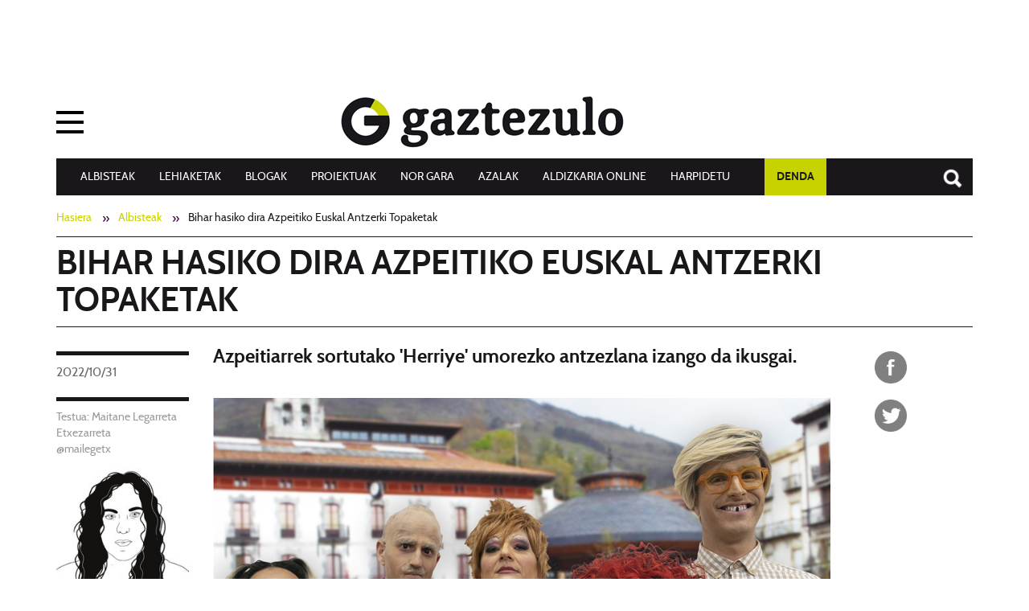

--- FILE ---
content_type: text/html;charset=utf-8
request_url: https://www.gaztezulo.eus/albisteak/bihar-hasiko-dira-azpeitiako-euskal-antzerki-topaketak
body_size: 11336
content:
<!DOCTYPE html>
<html xmlns="http://www.w3.org/1999/xhtml" lang="eu" xml:lang="eu">

<head><meta http-equiv="Content-Type" content="text/html; charset=UTF-8" />
  <title>Bihar hasiko dira Azpeitiko Euskal Antzerki Topaketak — Gaztezulo</title>
  <script id="Cookiebot" src="https://consent.cookiebot.com/uc.js" data-cbid="ce67232e-e4a7-430a-be31-18758aa10662" data-blockingmode="auto" type="text/javascript" data-culture="eu"></script>
  <link rel="shortcut icon" type="image/x-icon" href="/++theme++gaztezulo.theme/img/favicon.ico" />
  <link rel="apple-touch-icon" href="/++theme++gaztezulo.theme/img/apple-touch-icon.png" />
  <link rel="apple-touch-icon" sizes="57x57" href="/++theme++gaztezulo.theme/img/apple-touch-icon-57x57.png" />
  <link rel="apple-touch-icon" sizes="72x72" href="/++theme++gaztezulo.theme/img/apple-touch-icon-72x72.png" />
  <link rel="apple-touch-icon" sizes="76x76" href="/++theme++gaztezulo.theme/img/apple-touch-icon-76x76.png" />
  <link rel="apple-touch-icon" sizes="114x114" href="/++theme++gaztezulo.theme/img/apple-touch-icon-114x114.png" />
  <link rel="apple-touch-icon" sizes="120x120" href="/++theme++gaztezulo.theme/img/apple-touch-icon-120x120.png" />
  <link rel="apple-touch-icon" sizes="144x144" href="/++theme++gaztezulo.theme/img/apple-touch-icon-144x144.png" />
  <link rel="apple-touch-icon" sizes="152x152" href="/++theme++gaztezulo.theme/img/apple-touch-icon-152x152.png" />
  <link rel="apple-touch-icon" sizes="180x180" href="/++theme++gaztezulo.theme/img/apple-touch-icon-180x180.png" />
<meta name="DC.description" content="Azpeitiarrek sortutako 'Herriye' umorezko antzezlana izango da ikusgai." /><meta name="description" content="Azpeitiarrek sortutako 'Herriye' umorezko antzezlana izango da ikusgai." /><meta name="DC.format" content="text/plain" /><meta name="DC.type" content="Albistea" /><meta name="DC.date.valid_range" content="2022/10/31 - " /><meta name="DC.creator" content="gaztezulo" /><meta name="DC.date.modified" content="2022-10-31T09:32:41+01:00" /><meta name="DC.date.created" content="2022-10-31T09:31:46+01:00" /><meta name="DC.language" content="eu" /><meta content="summary" name="twitter:card" /><meta content="Bihar hasiko dira Azpeitiko Euskal Antzerki Topaketak" name="twitter:title" /><meta content="Gaztezulo" property="og:site_name" /><meta content="Bihar hasiko dira Azpeitiko Euskal Antzerki Topaketak" property="og:title" /><meta content="website" property="og:type" /><meta content="Azpeitiarrek sortutako 'Herriye' umorezko antzezlana izango da ikusgai." name="twitter:description" /><meta content="https://www.gaztezulo.eus/albisteak/bihar-hasiko-dira-azpeitiako-euskal-antzerki-topaketak" name="twitter:url" /><meta content="Azpeitiarrek sortutako 'Herriye' umorezko antzezlana izango da ikusgai." property="og:description" /><meta content="https://www.gaztezulo.eus/albisteak/bihar-hasiko-dira-azpeitiako-euskal-antzerki-topaketak" property="og:url" /><meta content="https://www.gaztezulo.eus/albisteak/bihar-hasiko-dira-azpeitiako-euskal-antzerki-topaketak/@@download/image/herriye.png" name="twitter:image" /><meta content="https://www.gaztezulo.eus/albisteak/bihar-hasiko-dira-azpeitiako-euskal-antzerki-topaketak/@@download/image/herriye.png" property="og:image" /><meta content="image/png" property="og:image:type" /><meta name="viewport" content="width=device-width, initial-scale=1.0" /><meta name="generator" content="Plone - http://plone.com" /><link rel="author" href="https://www.gaztezulo.eus/author/gaztezulo" title="Egilearen informazioa" /><link rel="canonical" href="https://www.gaztezulo.eus/albisteak/bihar-hasiko-dira-azpeitiako-euskal-antzerki-topaketak" /><link rel="search" href="https://www.gaztezulo.eus/@@search" title="Bilatu webgunean" /><link rel="stylesheet" type="text/css" href="https://www.gaztezulo.eus/++plone++production/++unique++2017-01-25T09:28:29.121202/default.css" data-bundle="production" /><link rel="stylesheet" type="text/css" href="https://www.gaztezulo.eus/++plone++static/++unique++2025-03-31%2016%3A24%3A57.790947/gaztezulo.theme-bundle-compiled.css" data-bundle="gaztezulo.theme-bundle" /><link rel="stylesheet" type="text/css" href="https://www.gaztezulo.eus/++resource++plone.app.imagecropping.static/imagecropping.css?version=2015-11-26%2000%3A00%3A00.000003" data-bundle="plone_app_imagecropping" /><link rel="amphtml" href="https://www.gaztezulo.eus/albisteak/bihar-hasiko-dira-azpeitiako-euskal-antzerki-topaketak/@@amp" /><link href="https://fonts.googleapis.com/css?family=Josefin+Sans|Libre+Baskerville" rel="stylesheet" /><script type="text/javascript">PORTAL_URL = 'https://www.gaztezulo.eus';</script><script type="text/javascript" src="https://www.gaztezulo.eus/++plone++production/++unique++2017-01-25T09:28:29.121202/default.js" data-bundle="production"></script><script type="text/javascript" src="https://www.gaztezulo.eus/++plone++static/++unique++2025-03-31%2016%3A24%3A57.790947/gaztezulo.theme-bundle-compiled.js" data-bundle="gaztezulo.theme-bundle"></script><script type="text/javascript" src="https://www.gaztezulo.eus/++resource++plone.app.imagecropping.static/imagecropping-compiled.js?version=2015-11-26%2000%3A00%3A00.000003" data-bundle="plone_app_imagecropping"></script><script type="text/javascript" async="" src="https://www.gaztezulo.eus/++theme++gaztezulo.theme/js/bootstrap.min.js"></script><script async="async" src="https://www.googletagservices.com/tag/js/gpt.js"></script><script>
      var googletag = googletag || {};
      googletag.cmd = googletag.cmd || [];

    </script><script>
      googletag.cmd.push(function () {
        googletag.defineSlot('/6115446/GAZTEZULO_1140_90_UP', [1140, 90], 'div-gpt-ad-1513696343973-0').addService(
          googletag.pubads());
        googletag.defineSlot('/6115446/GAZTEZULO_728X90_UP', [728, 90], 'div-gpt-ad-1485850403839-10').addService(
          googletag.pubads());
        googletag.defineSlot('/6115446/GAZTEZULO_220X90_UP', [220, 90], 'div-gpt-ad-1485850403839-1').addService(
          googletag.pubads());
        googletag.defineSlot('/6115446/GAZTEZULO_320X50_MOBILE_UP', [320, 50], 'div-gpt-ad-1485850403839-8')
          .addService(googletag.pubads());
        googletag.defineSlot('/6115446/GAZTEZULO_300X600_SIDEBAR_1', [300, 600], 'div-gpt-ad-1485850403839-5')
          .addService(googletag.pubads());
        googletag.defineSlot('/6115446/GAZTEZULO_300X250_MOBILE', [300, 250], 'div-gpt-ad-1485850403839-2')
          .addService(googletag.pubads());
        googletag.pubads().enableSingleRequest();
        googletag.pubads().collapseEmptyDivs();
        googletag.enableServices();
      });

    </script><script type="text/javascript" src="https://www.gaztezulo.eus/albisteak/bihar-hasiko-dira-azpeitiako-euskal-antzerki-topaketak/++theme++gaztezulo.theme/js/fluidvidscustom.js"></script></head>

<body id="visual-portal-wrapper" class="template-view portaltype-albistea site-Plone section-albisteak subsection-bihar-hasiko-dira-azpeitiako-euskal-antzerki-topaketak icons-off thumbs-on frontend viewpermission-view userrole-anonymous notsubsite" dir="ltr" data-i18ncatalogurl="https://www.gaztezulo.eus/plonejsi18n" data-view-url="https://www.gaztezulo.eus/albisteak/bihar-hasiko-dira-azpeitiako-euskal-antzerki-topaketak" data-pat-plone-modal="{&quot;actionOptions&quot;: {&quot;displayInModal&quot;: false}}" data-pat-tinymce="{&quot;loadingBaseUrl&quot;: &quot;https://www.gaztezulo.eus/++plone++static/components/tinymce-builded/js/tinymce&quot;, &quot;relatedItems&quot;: {&quot;sort_order&quot;: &quot;ascending&quot;, &quot;vocabularyUrl&quot;: &quot;https://www.gaztezulo.eus/@@getVocabulary?name=plone.app.vocabularies.Catalog&quot;, &quot;sort_on&quot;: &quot;sortable_title&quot;, &quot;folderTypes&quot;: [&quot;Folder&quot;, &quot;Large Plone Folder&quot;, &quot;Plone Site&quot;, &quot;FolderishPage&quot;], &quot;rootPath&quot;: &quot;/Plone&quot;}, &quot;prependToScalePart&quot;: &quot;/@@images/image/&quot;, &quot;linkAttribute&quot;: &quot;UID&quot;, &quot;prependToUrl&quot;: &quot;/resolveuid/&quot;, &quot;imageTypes&quot;: [&quot;Image&quot;], &quot;upload&quot;: {&quot;maxFiles&quot;: 1, &quot;currentPath&quot;: &quot;/albisteak/bihar-hasiko-dira-azpeitiako-euskal-antzerki-topaketak&quot;, &quot;initialFolder&quot;: &quot;c568f20387c24185a925e4b1adcba05b&quot;, &quot;baseUrl&quot;: &quot;https://www.gaztezulo.eus&quot;, &quot;uploadMultiple&quot;: false, &quot;relativePath&quot;: &quot;@@fileUpload&quot;, &quot;showTitle&quot;: false}, &quot;tiny&quot;: {&quot;templates&quot;: [{&quot;url&quot;: &quot;++theme++gaztezulo.theme/tinymce-templates/4x8-columns.html&quot;, &quot;title&quot;: &quot;4x8&quot;}, {&quot;url&quot;: &quot;++theme++gaztezulo.theme/tinymce-templates/8x4-columns.html&quot;, &quot;title&quot;: &quot;8x4&quot;}, {&quot;url&quot;: &quot;++theme++gaztezulo.theme/tinymce-templates/6x6-columns.html&quot;, &quot;title&quot;: &quot;6x6&quot;}], &quot;content_css&quot;: &quot;https://www.gaztezulo.eus/++plone++static/plone-compiled.css,https://www.gaztezulo.eus/++plone++static/tinymce-styles.css,https://www.gaztezulo.eus/++plone++static/components/tinymce-builded/js/tinymce/skins/lightgray/content.min.css,https://www.gaztezulo.eus/++theme++gaztezulo.theme/css/gaztezulo.theme.less&quot;, &quot;external_plugins&quot;: {&quot;template&quot;: &quot;+plone+static/components/tinymce-builded/js/tinymce/plugins/template&quot;}, &quot;plugins&quot;: [&quot;plonelink&quot;, &quot;ploneimage&quot;, &quot;importcss&quot;, &quot;advlist&quot;, &quot;code&quot;, &quot;fullscreen&quot;, &quot;hr&quot;, &quot;lists&quot;, &quot;media&quot;, &quot;nonbreaking&quot;, &quot;noneditable&quot;, &quot;pagebreak&quot;, &quot;paste&quot;, &quot;preview&quot;, &quot;print&quot;, &quot;searchreplace&quot;, &quot;tabfocus&quot;, &quot;table&quot;, &quot;visualchars&quot;, &quot;wordcount&quot;], &quot;toolbar&quot;: &quot;ltr rtl | undo redo | styleselect | bold italic | alignleft aligncenter alignright alignjustify | bullist numlist outdent indent | unlink plonelink ploneimage&quot;, &quot;menubar&quot;: [&quot;edit&quot;, &quot;table&quot;, &quot;format&quot;, &quot;toolsview&quot;, &quot;insert&quot;], &quot;importcss_file_filter&quot;: &quot;https://www.gaztezulo.eus/++plone++static/tinymce-styles.css&quot;, &quot;menu&quot;: {&quot;insert&quot;: {&quot;items&quot;: &quot;link media | template hr&quot;, &quot;title&quot;: &quot;Insert&quot;}, &quot;format&quot;: {&quot;items&quot;: &quot;bold italic underline strikethrough superscript subscript | formats | removeformat&quot;, &quot;title&quot;: &quot;Format&quot;}, &quot;edit&quot;: {&quot;items&quot;: &quot;undo redo | cut copy paste pastetext | searchreplace textpattern selectall | textcolor&quot;, &quot;title&quot;: &quot;Edit&quot;}, &quot;table&quot;: {&quot;items&quot;: &quot;inserttable tableprops deletetable | cell row column&quot;, &quot;title&quot;: &quot;Table&quot;}, &quot;tools&quot;: {&quot;items&quot;: &quot;spellchecker charmap emoticons insertdatetime layer code&quot;, &quot;title&quot;: &quot;Tools&quot;}, &quot;view&quot;: {&quot;items&quot;: &quot;visualaid visualchars visualblocks preview fullpage fullscreen&quot;, &quot;title&quot;: &quot;View&quot;}}, &quot;browser_spellcheck&quot;: true, &quot;entity_encoding&quot;: &quot;raw&quot;, &quot;style_formats&quot;: [{&quot;items&quot;: [{&quot;title&quot;: &quot;Header 1&quot;, &quot;format&quot;: &quot;h1&quot;}, {&quot;title&quot;: &quot;Header 2&quot;, &quot;format&quot;: &quot;h2&quot;}, {&quot;title&quot;: &quot;Header 3&quot;, &quot;format&quot;: &quot;h3&quot;}, {&quot;title&quot;: &quot;Header 4&quot;, &quot;format&quot;: &quot;h4&quot;}, {&quot;title&quot;: &quot;Header 5&quot;, &quot;format&quot;: &quot;h5&quot;}, {&quot;title&quot;: &quot;Header 6&quot;, &quot;format&quot;: &quot;h6&quot;}], &quot;title&quot;: &quot;Headers&quot;}, {&quot;items&quot;: [{&quot;title&quot;: &quot;Paragraph&quot;, &quot;format&quot;: &quot;p&quot;}, {&quot;title&quot;: &quot;Blockquote&quot;, &quot;format&quot;: &quot;blockquote&quot;}, {&quot;title&quot;: &quot;Div&quot;, &quot;format&quot;: &quot;div&quot;}, {&quot;title&quot;: &quot;Pre&quot;, &quot;format&quot;: &quot;pre&quot;}], &quot;title&quot;: &quot;Block&quot;}, {&quot;items&quot;: [{&quot;title&quot;: &quot;Bold&quot;, &quot;icon&quot;: &quot;bold&quot;, &quot;format&quot;: &quot;bold&quot;}, {&quot;title&quot;: &quot;Italic&quot;, &quot;icon&quot;: &quot;italic&quot;, &quot;format&quot;: &quot;italic&quot;}, {&quot;title&quot;: &quot;Underline&quot;, &quot;icon&quot;: &quot;underline&quot;, &quot;format&quot;: &quot;underline&quot;}, {&quot;title&quot;: &quot;Strikethrough&quot;, &quot;icon&quot;: &quot;strikethrough&quot;, &quot;format&quot;: &quot;strikethrough&quot;}, {&quot;title&quot;: &quot;Superscript&quot;, &quot;icon&quot;: &quot;superscript&quot;, &quot;format&quot;: &quot;superscript&quot;}, {&quot;title&quot;: &quot;Subscript&quot;, &quot;icon&quot;: &quot;subscript&quot;, &quot;format&quot;: &quot;subscript&quot;}, {&quot;title&quot;: &quot;Code&quot;, &quot;icon&quot;: &quot;code&quot;, &quot;format&quot;: &quot;code&quot;}], &quot;title&quot;: &quot;Inline&quot;}, {&quot;items&quot;: [{&quot;title&quot;: &quot;Left&quot;, &quot;icon&quot;: &quot;alignleft&quot;, &quot;format&quot;: &quot;alignleft&quot;}, {&quot;title&quot;: &quot;Center&quot;, &quot;icon&quot;: &quot;aligncenter&quot;, &quot;format&quot;: &quot;aligncenter&quot;}, {&quot;title&quot;: &quot;Right&quot;, &quot;icon&quot;: &quot;alignright&quot;, &quot;format&quot;: &quot;alignright&quot;}, {&quot;title&quot;: &quot;Justify&quot;, &quot;icon&quot;: &quot;alignjustify&quot;, &quot;format&quot;: &quot;alignjustify&quot;}], &quot;title&quot;: &quot;Alignment&quot;}, {&quot;items&quot;: [{&quot;title&quot;: &quot;Listing&quot;, &quot;format&quot;: &quot;listing&quot;}], &quot;title&quot;: &quot;Tables&quot;}], &quot;resize&quot;: &quot;both&quot;, &quot;formats&quot;: {&quot;clearfix&quot;: {&quot;classes&quot;: &quot;clearfix&quot;, &quot;block&quot;: &quot;div&quot;}, &quot;discreet&quot;: {&quot;inline&quot;: &quot;span&quot;, &quot;classes&quot;: &quot;discreet&quot;}}, &quot;importcss_append&quot;: true, &quot;extended_valid_elements&quot;: &quot;script[language|type|src]&quot;}, &quot;base_url&quot;: &quot;https://www.gaztezulo.eus/albisteak/bihar-hasiko-dira-azpeitiako-euskal-antzerki-topaketak&quot;}" data-portal-url="https://www.gaztezulo.eus" data-pat-pickadate="{&quot;date&quot;: {&quot;selectYears&quot;: 200}, &quot;time&quot;: {&quot;interval&quot;: 5 } }" data-base-url="https://www.gaztezulo.eus/albisteak/bihar-hasiko-dira-azpeitiako-euskal-antzerki-topaketak"><section id="portal-toolbar">
  </section><div id="publizitatea-header">

      <div id="publizitatea-header-plone2">


        <div class="row">
          <!-- <div id="big">
              <div id='div-gpt-ad-1485850403839-10' style='height:90px; width:728px;'>
                <script>
                googletag.cmd.push(function() { googletag.display('div-gpt-ad-1485850403839-10'); });
                </script>
              </div>
            </div>
            <div id="small">
              <div id='div-gpt-ad-1485850403839-1' style='height:90px; width:220px;'>
                <script>
                googletag.cmd.push(function() { googletag.display('div-gpt-ad-1485850403839-1'); });
                </script>
              </div>
            </div> -->
          <div id="div-gpt-ad-1513696343973-0" style="height:90px; width:1140px;">
            <script>
              googletag.cmd.push(function () {
                googletag.display('div-gpt-ad-1513696343973-0');
              });

            </script>
          </div>
        </div>

        

      </div>
    
  </div><div class="outer-wrapper">
    <div class="topmainsiteviewlet">
    </div>

    <header id="content-header" role="banner">
      <div class="container">
        
      <div id="portal-mainnavigation">

  <nav id="collapsenav" class="navbar">
    <div class="navbar-header">
      <button type="button" class="navbar-toggle" data-toggle="collapse" data-target=".navbar-collapse">
        <span class="icon-bar"></span>
        <span class="icon-bar"></span>
        <span class="icon-bar"></span>
      </button>
    </div>
    <div class="navbar-collapse collapse">

      <div class="menua">Menua</div>

      <ul class="menu-sections col-sm-3">

        <li>
          <a href="/lehiaketak">Lehiaketak</a>
        </li>
        <li>
          <a href="/albisteak">Albisteak</a>
        </li>
        <li>
          <a href="/elkarrizketak">Elkarrizketak</a>
        </li>
        <li>
          <a href="/erreportajeak">Erreportajeak</a>
        </li>
        <li>
          <a href="/ilustrazioak">Ilustrazioak</a>
        </li>
        <li>
          <a href="/argazkiak">Argazkiak</a>
        </li>
        <li>
          <a href="/bideoak">Bideoak</a>
        </li>
        <li>
          <a href="http://blogak.gaztezulo.eus">Blogak</a>
        </li>
        <li>
          <a href="/argazkiak/azalak">AZALAK</a>
        </li>
      </ul>

      <ul class="menu-sections col-sm-3">

        <li>
          <a href="/aldizkariak">Aldizkaria Online</a>
        </li>
        <li>
          <a href="/harpidetu">Harpidetu</a>
        </li>
        <li>
          <a href="http://denda.gaztezulo.eus/">Denda</a>
        </li>
        <li>
          <a href="/kioskoan">Kioskoan</a>
        </li>
        <li>
          <a href="/publizitatea">Publizitatea</a>
        </li>
        <li>
          <a href="/nor-gara">Nor gara</a>
        </li>
        <li>
          <a href="/proiektuak">PROIEKTUAK</a>
        </li>
      </ul>

      <div id="portal-searchbox2" class="col-sm-3">

        <form id="searchGadget_form" action="https://www.gaztezulo.eus/@@search" role="search" data-pat-livesearch="ajaxUrl:https://www.gaztezulo.eus/@@ajax-search">

          <div class="LSBox">
            <label class="hiddenStructure" for="searchGadget">Bilatu atarian</label>

            <input name="SearchableText" type="text" size="18" id="searchGadget" title="Atarian bilatu" placeholder="Atarian bilatu" class="searchField" />

            <input class="searchButton" type="submit" value="Bilatu" />

          </div>
        </form>

      </div>
      <div class="col-sm-12">
        <ul id="socials">
          <li>
            <a class="addthis_button_facebook at300b" href="https://www.facebook.com/Gaztezulo-113110275388742/" target="_blank" title="Facebook">

            </a>
          </li>
          <li>
            <a class="addthis_button_twitter at300b" href="https://twitter.com/Gaztezulo" target="_blank" title="Twitter">

            </a>
          </li>
          <li>
            <a class="addthis_button_youtube at300b" href="https://www.youtube.com/user/Gaztezulo1" target="_blank" title="Youtube">

            </a>
          </li>
          <li>
            <a class="addthis_button_instagram at300b" href="https://www.instagram.com/gaztezulo/" target="_blank" title="Twitter">

            </a>
          </li>
          <li>
            <a class="addthis_button_pinterest at300b" href="https://www.pinterest.com/gaztezulo/" target="_blank" title="Pinterest">

            </a>
          </li>
          <li>
            <a class="addthis_button_tiktok at300b" href="https://www.tiktok.com/@gaztezulo" target="_blank" title="TikTok">

            </a>
          </li>
        </ul>
      </div>
    </div>
  </nav>

</div>
      <div id="portal-header">
    <a id="portal-logo" title="Gaztezulo" href="https://www.gaztezulo.eus">
    <img src="https://www.gaztezulo.eus/@@site-logo/logoa.png" alt="Gaztezulo" title="Gaztezulo" /></a>

<div id="portal-searchbox">


    <a href="https://www.gaztezulo.eus/@@search">Search</a>

</div>

<div id="portal-anontools">
  
</div>





<nav class="navbar hidden-xs" id="gaiak-menu">
    <div class="container">
      <div id="gaiak-menu">
        <ul class="nav navbar-nav">

              <li>
                  <a href="/albisteak">Albisteak</a>
              </li>
              <li>
                  <a href="/lehiaketak">Lehiaketak</a>
              </li>
              <li>
                  <a href="http://blogak.gaztezulo.eus">Blogak</a>
              </li>
              <li>
                  <a href="/proiektuak">PROIEKTUAK</a>
              </li>
              <li>
                  <a href="/nor-gara">Nor Gara</a>
              </li>
              <li>
                  <a href="/argazkiak/azalak">AZALAK</a>
              </li>
              <li>
                  <a href="/aldizkariak">Aldizkaria Online</a>
              </li>
              <li>
                  <a href="/harpidetu">Harpidetu</a>
              </li>
              <li>
                  <a href="http://denda.gaztezulo.eus/">DENDA</a>
              </li>
        </ul>
      </div>
    </div>
</nav>

</div>

    
        
      </div>
    </header>
    <div id="above-content-wrapper">
      <section id="viewlet-above-content">  <nav id="portal-breadcrumbs" class="plone-breadcrumb" role="navigation">
  <div class="container">
    <span id="breadcrumbs-you-are-here" class="hiddenStructure">Hemen zaude:</span>
    <ol aria-labelledby="breadcrumbs-you-are-here">
      <li id="breadcrumbs-home">
        <a href="https://www.gaztezulo.eus">Hasiera</a>
      </li>
      <li id="breadcrumbs-1">
        
          <a href="https://www.gaztezulo.eus/albisteak">Albisteak</a>
          
        
      </li>
      <li id="breadcrumbs-2">
        
          
          <span id="breadcrumbs-current">Bihar hasiko dira Azpeitiko Euskal Antzerki Topaketak</span>
        
      </li>
    </ol>
  </div>
</nav>
</section>
    </div>
    <div class="container">
      <div class="row">
        <aside id="global_statusmessage">
      

      <div>
      </div>
    </aside>
      </div>
      <main id="main-container" class="row row-offcanvas row-offcanvas-right" role="main">
        

    

    <div class="col-xs-12 col-sm-12">
      <!-- <p class="pull-right visible-xs">
        <button type="button" class="btn btn-primary btn-xs" data-toggle="offcanvas">Toggle nav</button>
      </p> -->
      <div class="row">
        <div class="col-xs-12 col-sm-12">
          <article id="content">

              
    <div class="row">
      <div class="col-sm-12">
        
        
                <h1 class="documentFirstHeading">Bihar hasiko dira Azpeitiko Euskal Antzerki Topaketak</h1>
        
      </div>
    </div>
    <div class="row">
      <div class="col-sm-2">
        <div id="author-info">
          <div id="viewlet-above-content-title"><span id="social-tags-body" itemscope="" itemtype="http://schema.org/WebPage">
  <span itemprop="name">Bihar hasiko dira Azpeitiko Euskal Antzerki Topaketak</span>
  <span itemprop="description">Azpeitiarrek sortutako 'Herriye' umorezko antzezlana izango da ikusgai.</span>
  <span itemprop="url">https://www.gaztezulo.eus/albisteak/bihar-hasiko-dira-azpeitiako-euskal-antzerki-topaketak</span>
  <span itemprop="image">https://www.gaztezulo.eus/albisteak/bihar-hasiko-dira-azpeitiako-euskal-antzerki-topaketak/@@download/image/herriye.png</span>
</span></div>
          <div id="viewlet-below-content-title"><div class="documentByLine">
    

    
      
        <span class="documentPublished">
          <span class="pat-moment" data-pat-moment="format:YYYY/MM/DD;">
            2022/10/31
          </span>
        </span>
      
    

    
      
    
</div>

</div>
          
          <div id="author"><p>Testua: Maitane Legarreta Etxezarreta<br />@mailegetx</p>
<p><img src="[data-uri]" data-linktype="image" title="Maitane_Ilustrazioa.jpg" data-val="90e1db0a7268465fb98e7d0772a94574" data-scale="mini" alt="" class="image-inline lazyload" data-src="https://www.gaztezulo.eus/albisteak/maitane_ilustrazioa-1667205041-7.jpg/@@images/7bbf1955-12b1-4bad-9b80-574f10d1488c.jpeg" /></p></div>
        </div>
      </div>
      <div class="col-sm-10">
        <div id="news-container">
          <div class="row">
            <div class="col-sm-10">
              <header>


                
                    <div class="documentDescription description">Azpeitiarrek sortutako 'Herriye' umorezko antzezlana izango da ikusgai.</div>
                
              </header>

              <section id="viewlet-above-content-body">
<div class="leadImage">

  <picture>
    <source media="(min-width: 480px)" data-srcset="https://www.gaztezulo.eus/albisteak/bihar-hasiko-dira-azpeitiako-euskal-antzerki-topaketak/@@images/2e085f1d-e7f9-4789-846f-3fd2d9f5fa08.png">
    <source media="(min-width: 320px)" data-srcset="https://www.gaztezulo.eus/albisteak/bihar-hasiko-dira-azpeitiako-euskal-antzerki-topaketak/@@images/0b398f6f-17c7-4713-b611-2275de67f378.png">
    <img class="lazyload" data-src="https://www.gaztezulo.eus/albisteak/bihar-hasiko-dira-azpeitiako-euskal-antzerki-topaketak/@@images/2e085f1d-e7f9-4789-846f-3fd2d9f5fa08.png" title="Bihar hasiko dira Azpeitiko Euskal Antzerki Topaketak" alt="Bihar hasiko dira Azpeitiko Euskal Antzerki Topaketak" />
  </source></source></picture>

</div>




</section>
              <section id="content-core">
                
                  <div id="parent-fieldname-text" class=""><p>Berrogeigarren urteurrena beteko dute Euskal Antzerki Topaketek eta egitarau oparoa izango da bihartik hilaren 20ra bitartean. Guztira, hamaika antzezlanez gozatu ahalko dute herritarrek, eta beste zazpi izango dira eskolako ikasleei zuzenduta. "Euskara, herritarren parte-hartzea eta transmisioa" izango dira edizio honen ardatzak.</p>
<p><em>Herriye</em> antzezlanak emango dio hasiera bihar egitarauari. Berrogeita hamar azpeitiar baino gehiagok parte hartuko dute antzezlan horretan, zuzenean edo zeharka, Xanti Agirrezabala eta Erika Olaizolaren zuzendaritzapean. Egileek aurreratu dutenez, umorea eta komedia izango dira nagusi obran. Bihartik ostiralera bitartean lau emanaldi egingo dituzte, egunean bat, Sanagustin kulturgunean. </p>
<p style="text-align: center;"><img src="[data-uri]" data-linktype="image" title="zeozertan dabil.png" data-val="9f840e0264014b10b38460a60237c30e" data-scale="large" alt="" class="image-inline lazyload" data-src="https://www.gaztezulo.eus/albisteak/zeozertan-dabil.png/@@images/b90d59f7-f4d1-405a-85fe-863c4c25b53d.png" /></p>
<p>Metrokoadrokaren <em>Zeozertan dabil, baina ez dakit zertan</em> eta Mairuren <em>Intxaurra</em> antzezlanak estreinatuko dituzte. Bestetik, honako obra hauek ere ikusi ahal izango dira, besteak beste: Hika Teatroaren <em>Tarara</em>, Oier Zuñigaren <em>Eresia</em>, eta Atx Teatroaren <em>Balbea.</em></p>
<p>Herriko gaztetxoen artean antzerkirako zaletasuna sustatze aldera, zazpi emanaldi egingo dituzte azaroaren 14tik 16ra. Azpeitiko eta Errezilgo antzerki eskoletako artistek hartuko dute parte.</p>
<p>Bestalde, beste hainbat ekintza ere izango dira egitarauaren barruan. Corrado Masacciren txotxongilo erakusketa izango da azaroaren 1etik 15era Betharram aretoan, eta Azpeitiko Argazki Elkarteak Topaketetako argazki zaharrekin osatutakoa, berriz, azaroaren 1etik 20ra egongo da irekita, Sanagustin kulturgunean. </p>
<p style="text-align: center;"><img src="[data-uri]" data-linktype="image" title="9c545fb89dd8faf6b2ef07d4978a7cac_XL.jpg" data-val="ea7fe0f103ea4661b7d2da1e2839a2b3" data-scale="large" alt="" class="image-inline lazyload" data-src="https://www.gaztezulo.eus/albisteak/9c545fb89dd8faf6b2ef07d4978a7cac_xl.jpg/@@images/0d8f5b14-88ee-43e0-8a37-bad619a14089.jpeg" /></p>
<p>Bi horma irudi ere sortuko dira. Bata, Soreasuko tunelean topaketetako edizio guztietako kartelekin osatutakoa, eta, bestea Soreasu auzoan egingo dutena, Topaketen ibilbidearen parte izan direnei keinu eginez. Azken hau azaroaren 12an aurkeztuko dute. Bestetik, Horman Poster kolektiboak, Tripa kolektiboak eta Metrokoadroka taldeak mediazio saioak egingo dituzte gaztetxoekin.</p>
<p>Sareko presentzia nabarmentzea ere izan dute helburu aurtengoan eta, horretarako, <a href="https://antzerkitopaketak.eus/" target="_blank" data-linktype="external" data-val="https://antzerkitopaketak.eus/"><strong>webgunea</strong></a> jarri dute abian. Bertan, topaketen inguruko informazioa, egitaraua eta sarrerak erosteko baliabideak jarri dituzte. </p></div>
                  
                
              </section>
              <section id="viewlet-below-content-body">



    <div class="visualClear"><!-- --></div>

    <div class="documentActions">
        

        

    </div>

</section>
            </div>
            <div class="col-sm-2">

              <ul class="share hidden-xs" data-spy="affix">
                  <li>
                    <a class="addthis_button_facebook at300b" target="_blank" title="Send to Facebook" href="http://www.facebook.com/sharer.php?u=https://www.gaztezulo.eus/albisteak/bihar-hasiko-dira-azpeitiako-euskal-antzerki-topaketak">

                    </a>
                  </li>
                  <li>
                    <a class="addthis_button_twitter at300b" target="_blank" title="Send to Twitter" href="http://twitter.com/?status=Bihar hasiko dira Azpeitiko Euskal Antzerki Topaketak https://www.gaztezulo.eus/albisteak/bihar-hasiko-dira-azpeitiako-euskal-antzerki-topaketak">

                    </a>
                  </li>
              </ul>

                

            </div>
          </div>
        </div>
      </div>
    </div>

            </article>
        </div>
      </div>
      <footer class="row">
        <div class="col-xs-12 col-sm-12">
          <div id="viewlet-below-content">




</div>
        </div>
      </footer>
    </div>
  
        <div id="column1-container">
        </div>
        <div id="column2-container">
        </div>
      </main>
      <!--/row-->
    </div>
    <!--/container-->
  </div><!--/outer-wrapper --><div id="ikusienak"><div id="ikusienak-viewlet">
 <div class="container">
    <div class="row">
        <h2 class="col-sm-12">Ikusienak</h2>
        
                <div class="col-sm-3">
                  <div class="tileItem">

                    <div class="documentByLine">
                      <span class="documentPublished">
                        <span class="pat-moment" data-pat-moment="format:YYYY/MM/DD;">
                          2026/01/19
                        </span>
                      </span>
                      <nav class="category" role="navigation">
                        <ul aria-labelledby="categories-filed-under">
                          <li>
                            <a class="link-category" rel="tag" href="https://www.gaztezulo.eus/"></a>
                          </li>
                        </ul>
                      </nav>
                    </div>
                        


                        <div class="news-text">
                          <h2 class="tileHeadline">
                            <a href="https://www.gaztezulo.eus/albisteak/stranger-things-eko-pertsonaiak-euskaldunak-izango-balira" class="summary url">'STRANGER THINGS'-EKO PERTSONAIAK EUSKALDUNAK IZANGO BALIRA</a>
                          </h2>
                        </div>
                  </div>
              </div>

        
                <div class="col-sm-3">
                  <div class="tileItem">

                    <div class="documentByLine">
                      <span class="documentPublished">
                        <span class="pat-moment" data-pat-moment="format:YYYY/MM/DD;">
                          2026/01/19
                        </span>
                      </span>
                      <nav class="category" role="navigation">
                        <ul aria-labelledby="categories-filed-under">
                          <li>
                            <a class="link-category" rel="tag" href="https://www.gaztezulo.eus/"></a>
                          </li>
                        </ul>
                      </nav>
                    </div>
                        <a href="https://www.gaztezulo.eus/albisteak/streamerren-erronka-arriskutsuen-joera">

                          <picture>

                            <source media="(min-width: 768px)" data-srcset="https://www.gaztezulo.eus/albisteak/streamerren-erronka-arriskutsuen-joera/@@images/cdac06fa-e1e9-460a-b641-6668d5565d9e.jpeg">
                            <source media="(min-width: 480px)" data-srcset="https://www.gaztezulo.eus/albisteak/streamerren-erronka-arriskutsuen-joera/@@images/cb2de8de-3008-442f-a0af-8e033edccb84.jpeg">
                            <source media="(min-width: 320px)" data-srcset="https://www.gaztezulo.eus/albisteak/streamerren-erronka-arriskutsuen-joera/@@images/71a44a21-402b-4300-a700-950387e73299.jpeg">
                            <img class="lazyload" data-src="https://www.gaztezulo.eus/albisteak/streamerren-erronka-arriskutsuen-joera/@@images/cb2de8de-3008-442f-a0af-8e033edccb84.jpeg" title="Streamerren erronka arriskutsuen joera" alt="Streamerren erronka arriskutsuen joera" />
                          </source></source></source></picture>
                          
                        </a>


                        <div class="news-text">
                          <h2 class="tileHeadline">
                            <a href="https://www.gaztezulo.eus/albisteak/streamerren-erronka-arriskutsuen-joera" class="summary url">Streamerren erronka arriskutsuen joera</a>
                          </h2>
                        </div>
                  </div>
              </div>

        
                <div class="col-sm-3">
                  <div class="tileItem">

                    <div class="documentByLine">
                      <span class="documentPublished">
                        <span class="pat-moment" data-pat-moment="format:YYYY/MM/DD;">
                          2026/01/16
                        </span>
                      </span>
                      <nav class="category" role="navigation">
                        <ul aria-labelledby="categories-filed-under">
                          <li>
                            <a class="link-category" rel="tag" href="https://www.gaztezulo.eus/"></a>
                          </li>
                        </ul>
                      </nav>
                    </div>
                        


                        <div class="news-text">
                          <h2 class="tileHeadline">
                            <a href="https://www.gaztezulo.eus/albisteak/balizak-bai-ala-ez" class="summary url">BALIZAK BAI ALA EZ?</a>
                          </h2>
                        </div>
                  </div>
              </div>

        
                <div class="col-sm-3">
                  <div class="tileItem">

                    <div class="documentByLine">
                      <span class="documentPublished">
                        <span class="pat-moment" data-pat-moment="format:YYYY/MM/DD;">
                          2026/01/16
                        </span>
                      </span>
                      <nav class="category" role="navigation">
                        <ul aria-labelledby="categories-filed-under">
                          <li>
                            <a class="link-category" rel="tag" href="https://www.gaztezulo.eus/"></a>
                          </li>
                        </ul>
                      </nav>
                    </div>
                        <a href="https://www.gaztezulo.eus/albisteak/feminismoaren-inguruko-euskarazko-edukiak-biltzen-dituen-leiho-morea-webgunea-sortu-du-elhuyarrek">

                          <picture>

                            <source media="(min-width: 768px)" data-srcset="https://www.gaztezulo.eus/albisteak/feminismoaren-inguruko-euskarazko-edukiak-biltzen-dituen-leiho-morea-webgunea-sortu-du-elhuyarrek/@@images/0b46de0f-2684-42e6-a6dc-83c686de476b.jpeg">
                            <source media="(min-width: 480px)" data-srcset="https://www.gaztezulo.eus/albisteak/feminismoaren-inguruko-euskarazko-edukiak-biltzen-dituen-leiho-morea-webgunea-sortu-du-elhuyarrek/@@images/77bc1c1e-2570-4928-b7e2-3bed66d64d9c.jpeg">
                            <source media="(min-width: 320px)" data-srcset="https://www.gaztezulo.eus/albisteak/feminismoaren-inguruko-euskarazko-edukiak-biltzen-dituen-leiho-morea-webgunea-sortu-du-elhuyarrek/@@images/ffa98674-4eb6-473c-b137-c90c3eea2d61.jpeg">
                            <img class="lazyload" data-src="https://www.gaztezulo.eus/albisteak/feminismoaren-inguruko-euskarazko-edukiak-biltzen-dituen-leiho-morea-webgunea-sortu-du-elhuyarrek/@@images/77bc1c1e-2570-4928-b7e2-3bed66d64d9c.jpeg" title="Feminismoaren inguruko euskarazko edukiak biltzen dituen 'Leiho Morea' webgunea sortu du Elhuyarrek" alt="Feminismoaren inguruko euskarazko edukiak biltzen dituen 'Leiho Morea' webgunea sortu du Elhuyarrek" />
                          </source></source></source></picture>
                          
                        </a>


                        <div class="news-text">
                          <h2 class="tileHeadline">
                            <a href="https://www.gaztezulo.eus/albisteak/feminismoaren-inguruko-euskarazko-edukiak-biltzen-dituen-leiho-morea-webgunea-sortu-du-elhuyarrek" class="summary url">Feminismoaren inguruko euskarazko edukiak biltzen dituen 'Leiho Morea' webgunea sortu du Elhuyarrek</a>
                          </h2>
                        </div>
                  </div>
              </div>

        
    </div>
 </div>
</div>
  </div><div id="harpidetu" class="harpidetu-viewlet">
      <div class="container">
        <div class="row">
          <div class="col-sm-6">
            <div id="aldizkaria_harpidetza">

              <h2>Jaso aldizkaria</h2>
              
              
                
                  <img class="pull-left" src="https://www.gaztezulo.eus/aldizkariak/gaztezulo-279-urtarrila/@@images/5a3e485e-6d8e-4436-a605-4d2724160da4.jpeg" />
                
              
              <h3>Urtean 25€</h3>
              <p>Kultur apur batek ez dizu kalte egingo. Zauden tokian zaudela jaso GAZTEZULO</p>
              <p class="btn">
                <a href="/harpidetu">Harpidetu</a>
              </p>
            </div>
          </div>
        </div>
      </div>
    </div><footer id="portal-footer-wrapper" role="contentinfo">
    <div class="container" id="portal-footer">
      <div class="row">
	<div class="col-xs-12">
		
<div class="portletWrapper" id="portletwrapper-706c6f6e652e666f6f746572706f72746c6574730a636f6e746578740a2f506c6f6e650a616374696f6e73" data-portlethash="706c6f6e652e666f6f746572706f72746c6574730a636f6e746578740a2f506c6f6e650a616374696f6e73">

<section class="portlet portletActions" role="menu">

  
  <section class="portletContent">
    <ul>
      
        <li class="portletItem">
          <a href="https://www.gaztezulo.eus/sitemap">

            <span>Web mapa</span>

            

          </a>
        </li>
      
        <li class="portletItem">
          <a href="https://www.gaztezulo.eus/accessibility-info">

            <span>Irisgarritasuna</span>

            

          </a>
        </li>
      
        <li class="portletItem">
          <a href="https://www.gaztezulo.eus/kontaktua">

            <span>Kontaktua</span>

            

          </a>
        </li>
      
        <li class="portletItem">
          <a href="https://www.gaztezulo.eus/publizitatea">

            <span>Publizitatea</span>

            

          </a>
        </li>
      
        <li class="portletItem">
          <a href="https://www.gaztezulo.eus/lege-oharra">

            <span>Lege oharra</span>

            

          </a>
        </li>
      
        <li class="portletItem">
          <a href="https://www.gaztezulo.eus/cookie-politika">

            <span>Cookie politika</span>

            

          </a>
        </li>
      
        <li class="portletItem">
          <a href="https://www.gaztezulo.eus/pribatutasun-politika-datu-pertsonalen-babesa">

            <span>Pribatutasun politika</span>

            

          </a>
        </li>
      
    </ul>
  </section>
</section>

</div>

<div class="portletWrapper" id="portletwrapper-706c6f6e652e666f6f746572706f72746c6574730a636f6e746578740a2f506c6f6e650a67617a74657a756c6f2d666f6f746572" data-portlethash="706c6f6e652e666f6f746572706f72746c6574730a636f6e746578740a2f506c6f6e650a67617a74657a756c6f2d666f6f746572"><div class="portletStaticText portlet-static-gaztezulo-footer"><div class="row">
<div class="col-sm-6">
<p><strong><img src="https://www.gaztezulo.eus/irudiak/logofooter.png/@@images/9b308cc4-d226-475a-aa8f-cf53ac91d23e.png" data-linktype="image" title="logofooter.png" data-val="a62e1d4920854ea8a9f372e3249c32f2" data-scale="large" alt="" class="image-left" />GAZTEZULO</strong></p>
<p>Katalina Eleizegi, 36 behea</p>
<p>20009 Donostia</p>
<p>Telefonoa: 722 371 151 / 640 122 382</p>
<p>gaztezulo@gaztezulo.eus</p>
</div>
<div class="col-sm-6">
<p><strong><img src="https://www.gaztezulo.eus/irudiak/bai_euskarari_ziurtagiria_01.jpg/@@images/b84f27e4-10be-40e0-a063-41930cd0b7c9.jpeg" data-linktype="image" title="bai_euskarari_ziurtagiria_01.jpg" data-val="dfac30e67e89400984a444ee68527b21" data-scale="large" alt="" class="image-right" /><img src="https://www.gaztezulo.eus/irudiak/bikain_urrea_01.jpg/@@images/62ea834a-f455-4cde-b834-26729252b987.jpeg" data-linktype="image" title="BIKAIN_URREA_01.jpg" data-val="a609edd3884f4b10b797439715e0af4f" data-scale="large" alt="" class="image-right" /><img src="https://www.gaztezulo.eus/irudiak/marca-g-04.png/@@images/57ea5eef-5684-4aa4-ab40-6740db76dbf7.png" data-linktype="image" title="marca G-04.png" data-val="21e06569e8c740fbb34cba6adb3f0dd3" data-scale="mini" alt="" class="image-right" /></strong></p>
</div>
</div></div>


</div>


	</div>
</div>

<script>
(function(i,s,o,g,r,a,m){i['GoogleAnalyticsObject']=r;i[r]=i[r]||function(){
(i[r].q=i[r].q||[]).push(arguments)},i[r].l=1*new Date();a=s.createElement(o),
m=s.getElementsByTagName(o)[0];a.async=1;a.src=g;m.parentNode.insertBefore(a,m)
})(window,document,'script','https://www.google-analytics.com/analytics.js','ga');

ga('create', 'UA-2591790-1',  {'cookieDomain': 'gaztezulo.eus'});
ga('send', 'pageview');
</script>

<!-- Global site tag (gtag.js) - Google Analytics -->
<script async="" src="https://www.googletagmanager.com/gtag/js?id=G-NHCDDG33T7"></script>
<script>
  window.dataLayer = window.dataLayer || [];
  function gtag(){dataLayer.push(arguments);}
  gtag('js', new Date());

  gtag('config', 'G-NHCDDG33T7');
</script>




    </div>
  </footer><script type="text/javascript">
    $(window).scroll(function () {
      var height = $(this).scrollTop();
      var brand = $("#mobile-share-wrapper");
      if (height > 50) {
        brand.show("slow");
      }
      // else{
      //     brand.hide("slow");
      // }
    });
  </script><div class="visible-xs">
    <div id="mobile-share-wrapper" style="display:none;">
      <div class="container">
        <div class="row"><ul class="mobile-share">
                    <li class="facebooklink">
                      <a class="addthis_button_facebook at300b" target="_blank" title="Send to Facebook" href="http://www.facebook.com/sharer.php?u=https://www.gaztezulo.eus/albisteak/bihar-hasiko-dira-azpeitiako-euskal-antzerki-topaketak">

                      </a>
                    </li>
                    <li class="twitterlink">
                      <a class="addthis_button_twitter at300b" target="_blank" title="Send to Twitter" href="http://twitter.com/?status=Bihar hasiko dira Azpeitiko Euskal Antzerki Topaketak https://www.gaztezulo.eus/albisteak/bihar-hasiko-dira-azpeitiako-euskal-antzerki-topaketak">

                      </a>
                    </li>
                    <li class="whatsapplink">
                      <a class="addthis_button_whatsapp at300b" href="whatsapp://send?text=https://www.gaztezulo.eus/albisteak/bihar-hasiko-dira-azpeitiako-euskal-antzerki-topaketak">

                      </a>
                    </li>
                </ul>
        </div>
      </div>
    </div>
  </div></body>

</html>

--- FILE ---
content_type: text/html; charset=utf-8
request_url: https://www.google.com/recaptcha/api2/aframe
body_size: 268
content:
<!DOCTYPE HTML><html><head><meta http-equiv="content-type" content="text/html; charset=UTF-8"></head><body><script nonce="q2ZbKSjA8MfNX8iUmNdv_g">/** Anti-fraud and anti-abuse applications only. See google.com/recaptcha */ try{var clients={'sodar':'https://pagead2.googlesyndication.com/pagead/sodar?'};window.addEventListener("message",function(a){try{if(a.source===window.parent){var b=JSON.parse(a.data);var c=clients[b['id']];if(c){var d=document.createElement('img');d.src=c+b['params']+'&rc='+(localStorage.getItem("rc::a")?sessionStorage.getItem("rc::b"):"");window.document.body.appendChild(d);sessionStorage.setItem("rc::e",parseInt(sessionStorage.getItem("rc::e")||0)+1);localStorage.setItem("rc::h",'1768846203937');}}}catch(b){}});window.parent.postMessage("_grecaptcha_ready", "*");}catch(b){}</script></body></html>